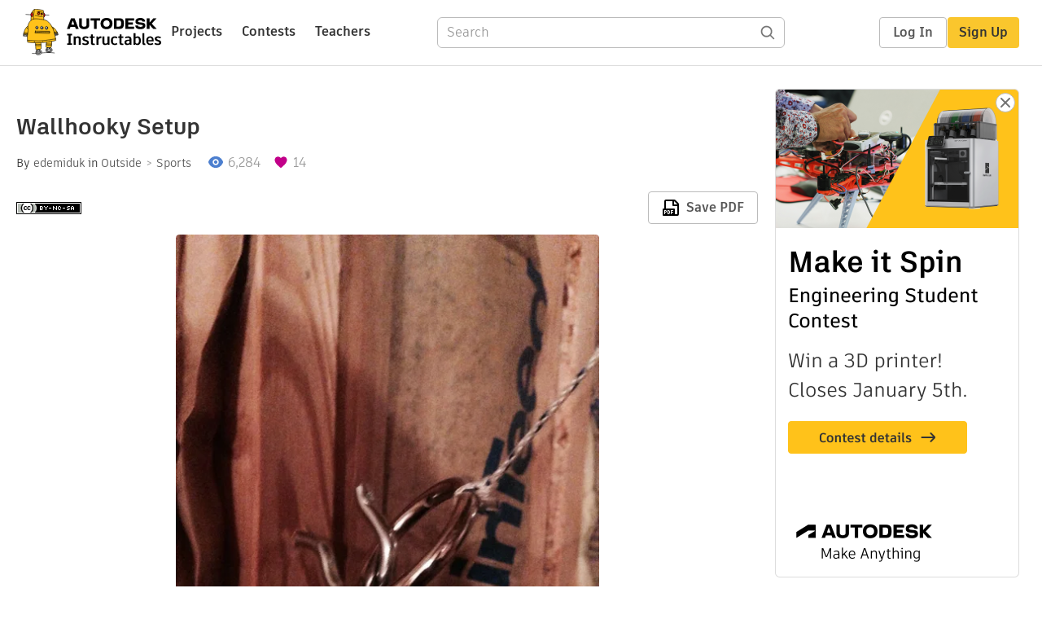

--- FILE ---
content_type: application/x-javascript;charset=utf-8
request_url: https://smetrics.autodesk.com/id?d_visid_ver=4.4.0&d_fieldgroup=A&mcorgid=6DC7655351E5696B0A490D44%40AdobeOrg&mid=10326508989986167468117059090416750473&ts=1769010542416
body_size: -42
content:
{"mid":"10326508989986167468117059090416750473"}